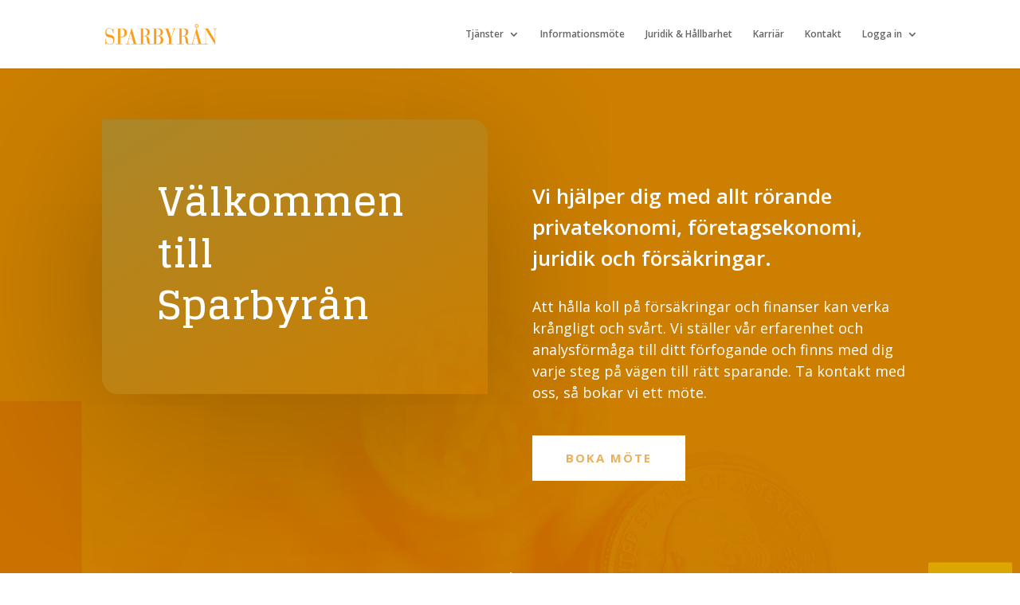

--- FILE ---
content_type: text/css
request_url: https://www.sparbyran.se/wp-content/et-cache/37/et-core-unified-deferred-37.min.css?ver=1767019934
body_size: 1795
content:
div.et_pb_section.et_pb_section_0{background-blend-mode:overlay;background-image:url(https://www.sparbyran.se/wp-content/uploads/2022/11/investing-11.jpg)!important}.et_pb_section_0.et_pb_section{padding-top:3vw;background-color:#e2a600!important}.et_pb_text_0 h1{font-family:'Glegoo',Georgia,"Times New Roman",serif;font-weight:700;font-size:50px;line-height:1.3em}.et_pb_text_0{background-image:linear-gradient(150deg,rgba(0,174,255,0.16) 0%,rgba(29,72,192,0) 100%);border-radius:0 20px 0 20px;overflow:hidden;padding-top:70px!important;padding-right:70px!important;padding-bottom:70px!important;padding-left:70px!important;box-shadow:0px 40px 200px -10px rgba(0,0,0,0.3)}.et_pb_text_1{line-height:1.5em;font-weight:600;font-size:26px;line-height:1.5em}.et_pb_text_2{line-height:1.5em;font-size:18px;line-height:1.5em}.et_pb_button_0_wrapper .et_pb_button_0,.et_pb_button_0_wrapper .et_pb_button_0:hover,.et_pb_button_2_wrapper .et_pb_button_2,.et_pb_button_2_wrapper .et_pb_button_2:hover{padding-top:14px!important;padding-right:40px!important;padding-bottom:14px!important;padding-left:40px!important}.et_pb_button_0_wrapper,.et_pb_button_2_wrapper{margin-top:40px!important}body #page-container .et_pb_section .et_pb_button_0{color:#edb059!important;border-color:#ffffff;border-radius:0px;letter-spacing:2px;font-size:15px;font-weight:700!important;text-transform:uppercase!important;background-color:#ffffff}body #page-container .et_pb_section .et_pb_button_0:hover{color:#1d48c0!important;background-image:initial;background-color:#ffffff}body #page-container .et_pb_section .et_pb_button_0:after,body #page-container .et_pb_section .et_pb_button_2:after{font-size:1.6em}body.et_button_custom_icon #page-container .et_pb_button_0:after,body.et_button_custom_icon #page-container .et_pb_button_2:after{font-size:15px}.et_pb_button_0,.et_pb_button_2{box-shadow:inset 0px 0px 0px 0px #ffffff;transition:color 300ms ease 0ms,background-color 300ms ease 0ms,box-shadow 300ms ease 0ms}.et_pb_button_0:hover,.et_pb_button_2:hover{box-shadow:inset 350px 0px 0px 0px #ffffff}.et_pb_button_0,.et_pb_button_0:after,.et_pb_button_2,.et_pb_button_2:after{transition:all 300ms ease 0ms}.et_pb_row_1.et_pb_row{margin-top:60px!important}.et_pb_blurb_0 .et-pb-icon{font-size:32px;color:#ffffff;font-family:ETmodules!important;font-weight:400!important}div.et_pb_section.et_pb_section_2{background-size:initial;background-position:center bottom 0px;background-image:url(https://www.sparbyran.se/wp-content/uploads/2022/11/investing-04.jpg)!important}.et_pb_text_7,.et_pb_text_9{line-height:2em;font-size:15px;line-height:2em}.et_pb_text_7 h2,.et_pb_text_8 h2{font-family:'Glegoo',Georgia,"Times New Roman",serif;font-size:40px;line-height:1.4em}.et_pb_text_7 h4,.et_pb_text_8 h4{font-weight:700;text-transform:uppercase;font-size:16px;color:#edb059!important;letter-spacing:2px;line-height:1.6em}body #page-container .et_pb_section .et_pb_button_2{color:#FFFFFF!important;border-color:#edb059;border-radius:0px;letter-spacing:2px;font-size:15px;font-weight:700!important;text-transform:uppercase!important;background-color:#edb059}body #page-container .et_pb_section .et_pb_button_2:hover{color:#edb059!important;background-image:initial;background-color:#edb059}div.et_pb_section.et_pb_section_3{background-size:initial;background-position:center top;background-image:url(https://www.sparbyran.se/wp-content/uploads/2022/11/investing-16-1.jpg)!important}.et_pb_text_8{line-height:2em;font-size:15px;line-height:2em;max-width:600px}.et_pb_contact_form_0.et_pb_contact_form_container .input,.et_pb_contact_form_0.et_pb_contact_form_container .input::placeholder,.et_pb_contact_form_0.et_pb_contact_form_container .input[type=checkbox]+label,.et_pb_contact_form_0.et_pb_contact_form_container .input[type=radio]+label{font-family:'Glegoo',Georgia,"Times New Roman",serif}.et_pb_contact_form_0.et_pb_contact_form_container .input::-webkit-input-placeholder{font-family:'Glegoo',Georgia,"Times New Roman",serif}.et_pb_contact_form_0.et_pb_contact_form_container .input::-moz-placeholder{font-family:'Glegoo',Georgia,"Times New Roman",serif}.et_pb_contact_form_0.et_pb_contact_form_container .input:-ms-input-placeholder{font-family:'Glegoo',Georgia,"Times New Roman",serif}.et_pb_contact_form_0.et_pb_contact_form_container .input,.et_pb_contact_form_0.et_pb_contact_form_container .input[type="checkbox"]+label i,.et_pb_contact_form_0.et_pb_contact_form_container .input[type="radio"]+label i{border-color:rgba(23,29,41,0.12);border-bottom-width:2px}.et_pb_contact_form_0{max-width:800px}body #page-container .et_pb_section .et_pb_contact_form_0.et_pb_contact_form_container.et_pb_module .et_pb_button{color:#ffffff!important;border-width:8px!important;border-color:#edb059;border-radius:0px;letter-spacing:2px;font-size:15px;font-weight:700!important;text-transform:uppercase!important;background-color:#edb059!important}body #page-container .et_pb_section .et_pb_contact_form_0.et_pb_contact_form_container.et_pb_module .et_pb_button:hover:after{margin-left:.3em;left:auto;margin-left:.3em;opacity:1}body #page-container .et_pb_section .et_pb_contact_form_0.et_pb_contact_form_container.et_pb_module .et_pb_button:after{line-height:inherit;font-size:inherit!important;margin-left:-1em;left:auto;font-family:ETmodules!important;font-weight:400!important}.et_pb_contact_form_0 .input,.et_pb_contact_form_0 .input[type="checkbox"]+label i,.et_pb_contact_form_0 .input[type="radio"]+label i{background-color:rgba(0,0,0,0)}.et_pb_section_4.et_pb_section{background-color:#f2f2f2!important}.et_pb_image_4 .et_pb_image_wrap,.et_pb_image_5 .et_pb_image_wrap,.et_pb_image_6 .et_pb_image_wrap,.et_pb_image_7 .et_pb_image_wrap,.et_pb_image_8 .et_pb_image_wrap,.et_pb_image_9 .et_pb_image_wrap,.et_pb_image_10 .et_pb_image_wrap,.et_pb_image_11 .et_pb_image_wrap,.et_pb_image_12 .et_pb_image_wrap{border-radius:5px 5px 5px 5px;overflow:hidden}.et_pb_image_4,.et_pb_image_5,.et_pb_image_6,.et_pb_image_7,.et_pb_image_8,.et_pb_image_9,.et_pb_image_10,.et_pb_image_11,.et_pb_image_12{text-align:left;margin-left:0}.et_pb_section_5.et_pb_section{padding-bottom:8vw}.et_pb_section_6.et_pb_section{padding-bottom:8vw;background-color:#efefef!important}.et_pb_row_8{background-size:initial;background-position:left top;background-image:url(http://www.sparbyran.se/wp-content/uploads/2022/11/investing-37.png)}.et_pb_row_8.et_pb_row{padding-top:40px!important;padding-right:0px!important;padding-bottom:27px!important;padding-left:40px!important;padding-top:40px;padding-right:0px;padding-bottom:27px;padding-left:40px}.et_pb_image_13{max-width:80px;text-align:left;margin-left:0}.et_pb_text_9 h3{font-family:'Glegoo',Georgia,"Times New Roman",serif;font-weight:700;font-size:24px;line-height:1.4em}ul.et_pb_social_media_follow_0 a.icon{border-radius:0px 0px 0px 0px}.et_pb_text_10,.et_pb_text_11{font-weight:600}.et_pb_text_10.et_pb_text a,.et_pb_text_11.et_pb_text a{color:#edb059!important}.et_pb_text_10 a,.et_pb_text_11 a{font-weight:600;font-size:16px;line-height:2.2em}.et_pb_text_10 h3,.et_pb_text_11 h3{font-family:'Glegoo',Georgia,"Times New Roman",serif;font-weight:700;font-size:24px;color:#000000!important;line-height:1.4em}.et_pb_text_10 h4,.et_pb_text_11 h4{font-weight:700;text-transform:uppercase;font-size:14px;color:#000000!important;letter-spacing:2px;line-height:1.6em}.et_pb_column_1{padding-top:6vw}.et_pb_contact_form_container .et_pb_contact_field_2.et_pb_contact_field{margin-bottom:40px!important}.et_pb_column_21{background-color:#ffffff;padding-top:60px;padding-right:40px;padding-bottom:160px;padding-left:40px;box-shadow:0px 12px 18px -6px rgba(0,0,0,0.3)}.et_pb_social_media_follow_network_0 a.icon,.et_pb_social_media_follow_network_1 a.icon{background-color:#edb059!important}.et_pb_social_media_follow li.et_pb_social_media_follow_network_0 a,.et_pb_social_media_follow li.et_pb_social_media_follow_network_1 a{padding-top:5px;padding-right:5px;padding-bottom:5px;padding-left:5px;width:auto;height:auto}.et_pb_social_media_follow_network_0,.et_pb_social_media_follow_network_1{margin-right:5px!important}.et_pb_column_22,.et_pb_column_23{padding-top:40px}.et_pb_text_8.et_pb_module,.et_pb_contact_form_0.et_pb_contact_form_container.et_pb_module{margin-left:auto!important;margin-right:auto!important}@media only screen and (max-width:980px){.et_pb_text_0 h1{font-size:50px}.et_pb_text_0{padding-top:40px!important;padding-right:40px!important;padding-bottom:40px!important;padding-left:40px!important}body #page-container .et_pb_section .et_pb_button_0:after,body #page-container .et_pb_section .et_pb_button_2:after{display:inline-block;opacity:0}body #page-container .et_pb_section .et_pb_button_0:hover:after,body #page-container .et_pb_section .et_pb_button_2:hover:after{opacity:1}.et_pb_text_7 h2,.et_pb_text_8 h2,.et_pb_text_9 h3{font-size:30px}.et_pb_contact_form_0.et_pb_contact_form_container .input,.et_pb_contact_form_0.et_pb_contact_form_container .input[type="checkbox"]+label i,.et_pb_contact_form_0.et_pb_contact_form_container .input[type="radio"]+label i{border-bottom-width:2px}body #page-container .et_pb_section .et_pb_contact_form_0.et_pb_contact_form_container.et_pb_module .et_pb_button:after{line-height:inherit;font-size:inherit!important;margin-left:-1em;left:auto;display:inline-block;opacity:0;content:attr(data-icon);font-family:ETmodules!important;font-weight:400!important}body #page-container .et_pb_section .et_pb_contact_form_0.et_pb_contact_form_container.et_pb_module .et_pb_button:before{display:none}body #page-container .et_pb_section .et_pb_contact_form_0.et_pb_contact_form_container.et_pb_module .et_pb_button:hover:after{margin-left:.3em;left:auto;margin-left:.3em;opacity:1}.et_pb_image_4 .et_pb_image_wrap img,.et_pb_image_5 .et_pb_image_wrap img,.et_pb_image_6 .et_pb_image_wrap img,.et_pb_image_7 .et_pb_image_wrap img,.et_pb_image_8 .et_pb_image_wrap img,.et_pb_image_9 .et_pb_image_wrap img,.et_pb_image_10 .et_pb_image_wrap img,.et_pb_image_11 .et_pb_image_wrap img,.et_pb_image_12 .et_pb_image_wrap img,.et_pb_image_13 .et_pb_image_wrap img{width:auto}.et_pb_text_10 h3,.et_pb_text_11 h3{font-size:20px}.et_pb_column_1{padding-top:20px}.et_pb_column_22,.et_pb_column_23{padding-top:0px}}@media only screen and (max-width:767px){.et_pb_text_0 h1{font-size:30px}.et_pb_text_0{padding-top:20px!important;padding-right:20px!important;padding-bottom:20px!important;padding-left:20px!important}.et_pb_text_1,.et_pb_text_2,.et_pb_text_7 h4,.et_pb_text_8 h4{font-size:14px}body #page-container .et_pb_section .et_pb_button_0:after,body #page-container .et_pb_section .et_pb_button_2:after{display:inline-block;opacity:0}body #page-container .et_pb_section .et_pb_button_0:hover:after,body #page-container .et_pb_section .et_pb_button_2:hover:after{opacity:1}.et_pb_row_1.et_pb_row{margin-top:0px!important}.et_pb_text_7 h2,.et_pb_text_8 h2,.et_pb_text_9 h3{font-size:22px}.et_pb_contact_form_0.et_pb_contact_form_container .input,.et_pb_contact_form_0.et_pb_contact_form_container .input[type="checkbox"]+label i,.et_pb_contact_form_0.et_pb_contact_form_container .input[type="radio"]+label i{border-bottom-width:2px}body #page-container .et_pb_section .et_pb_contact_form_0.et_pb_contact_form_container.et_pb_module .et_pb_button:after{line-height:inherit;font-size:inherit!important;margin-left:-1em;left:auto;display:inline-block;opacity:0;content:attr(data-icon);font-family:ETmodules!important;font-weight:400!important}body #page-container .et_pb_section .et_pb_contact_form_0.et_pb_contact_form_container.et_pb_module .et_pb_button:before{display:none}body #page-container .et_pb_section .et_pb_contact_form_0.et_pb_contact_form_container.et_pb_module .et_pb_button:hover:after{margin-left:.3em;left:auto;margin-left:.3em;opacity:1}.et_pb_image_4 .et_pb_image_wrap img,.et_pb_image_5 .et_pb_image_wrap img,.et_pb_image_6 .et_pb_image_wrap img,.et_pb_image_7 .et_pb_image_wrap img,.et_pb_image_8 .et_pb_image_wrap img,.et_pb_image_9 .et_pb_image_wrap img,.et_pb_image_10 .et_pb_image_wrap img,.et_pb_image_11 .et_pb_image_wrap img,.et_pb_image_12 .et_pb_image_wrap img,.et_pb_image_13 .et_pb_image_wrap img{width:auto}.et_pb_text_10 h3,.et_pb_text_11 h3{font-size:18px}}

--- FILE ---
content_type: text/plain
request_url: https://www.google-analytics.com/j/collect?v=1&_v=j102&a=1800971445&t=pageview&_s=1&dl=https%3A%2F%2Fwww.sparbyran.se%2F&ul=en-us%40posix&dt=Sparbyr%C3%A5n%20-%20Rabatt%20p%C3%A5%20dina%20fonder%3FVi%20%C3%A4r%2030%25%20billigare%20%C3%A4n%20banken!&sr=1280x720&vp=1280x720&_u=IEBAAEABAAAAACAAI~&jid=1337442501&gjid=1919985324&cid=2120528323.1769304218&tid=UA-82406446-1&_gid=1312102333.1769304218&_r=1&_slc=1&z=726255823
body_size: -450
content:
2,cG-WY7BBXG9QC